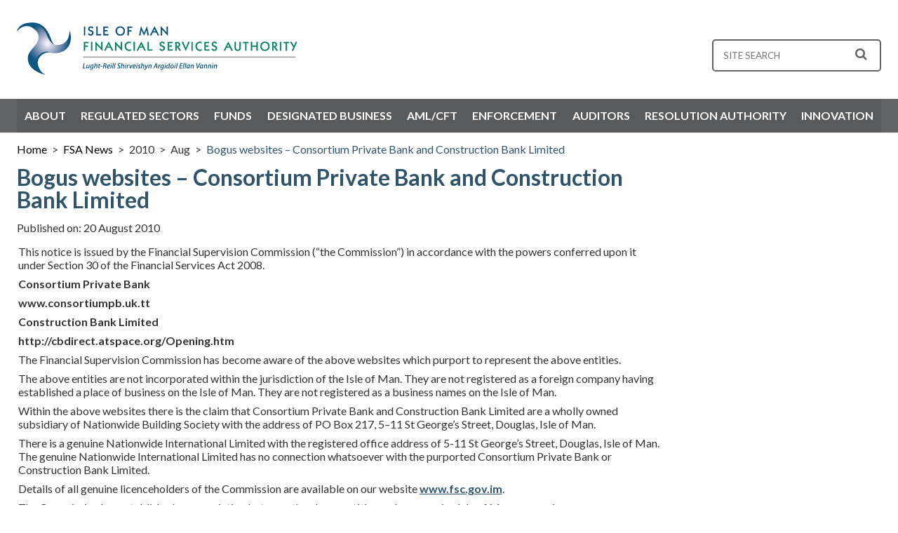

--- FILE ---
content_type: text/html; charset=utf-8
request_url: https://www.iomfsa.im/fsa-news/2010/aug/bogus-websites-consortium-private-bank-and-construction-bank-limited/
body_size: 7082
content:



<!DOCTYPE html>
<html lang="en-gb" class="no-js">
<head>
    <title>Bogus websites – Consortium Private Bank and Construction Bank Limited</title>
    <meta name="description" content="Bogus websites – Consortium Private Bank and Construction Bank Limited">

<!-- Google Tag Manager -->
<script>(function(w,d,s,l,i){w[l]=w[l]||[];w[l].push({'gtm.start':
new Date().getTime(),event:'gtm.js'});var f=d.getElementsByTagName(s)[0],
j=d.createElement(s),dl=l!='dataLayer'?'&l='+l:'';j.async=true;j.src=
'https://www.googletagmanager.com/gtm.js?id='+i+dl;f.parentNode.insertBefore(j,f);
})(window,document,'script','dataLayer','GTM-N66BS9L');</script>
<!-- End Google Tag Manager -->
    <meta http-equiv="X-UA-Compatible" content="IE=edge" />
    <meta name="viewport" content="width=device-width, initial-scale=1.0">
    <link rel="alternate" type="application/rss+xml" title="RSS" href="https://www.iomfsa.im/rss/">
    <link href="https://fonts.googleapis.com/css?family=Lato:400,100,700,900" rel="stylesheet" type="text/css" />
    <link rel="stylesheet" href="https://cdnjs.cloudflare.com/ajax/libs/font-awesome/4.7.0/css/font-awesome.min.css">
    <link href="/css/styles.css?cdv=157" type="text/css" rel="stylesheet"/>
    <script src="https://ajax.googleapis.com/ajax/libs/jquery/3.1.1/jquery.min.js"></script>
    
    <script src="/scripts/jplist.core.mini.js"></script>
    <script src="/scripts/jplist.pagination-bundle.min.js"></script>
    <link rel="stylesheet" href="/css/jplist.core.min.css" type="text/css" />
    <script>(function (h) { h.className = h.className.replace('no-js', 'js') })(document.documentElement)</script>
</head>
<!--[if IE ]><body class="ie"><![endif]-->
<!--[if !IE]>-->
<body>
<!-- Google Tag Manager (noscript) -->
<noscript><iframe src="https://www.googletagmanager.com/ns.html?id=GTM-N66BS9L"
height="0" width="0" style="display:none;visibility:hidden"></iframe></noscript>
<!-- End Google Tag Manager (noscript) -->    <!--<![endif]-->
    <div class="clickContainer">
        <header>
            <form role="search" id="search" action="/search/" method="GET">
                <input type="text" id="q" name="q" maxlength="50" class="form-search-field" spellcheck="false" placeholder="site search" value="">
                <button type="submit" id="search-submit" value="Search"><i class="fa fa-search fa-lg"></i></button>
            </form>
            <div class="logo">
                <a href="/">
                    <img src="/images/IOMFSA_logo.png" alt="Isle of Man Financial Services Authority | Lught-Reill Shirveishyn Argidoil Ellan Vannin">
                </a>
                <div class="mobile-reveal-icons">
                    <button id="burger"><i class="fa fa-bars fa-2x"></i></button>
                    <button id="mobile-search"><i class="fa fa-search fa-2x"></i></button>
                </div>
            </div>
        </header>
    </div>
    <nav>
            <ul>
                <li class="has-children">
                    <button aria-expanded="false">About</button>
                    <div class="sub">
                            <div class="column">
                                        <div class="sub-section">
                                            <a href="/about/about-us/">About Us</a>
                                                    <ul>
                <li><a href="/about/about-us/overview/">Overview</a></li>
                <li><a href="/about/about-us/annual-report/">Annual Report</a></li>
                <li><a href="/about/about-us/strategic-plan/">Strategic Plan</a></li>
                                                    </ul>

                                        </div>
                                        <div class="sub-section">
                                            <a href="/about/careers/">Careers</a>
                                                    <ul>
                <li><a href="/about/careers/working-at-the-iomfsa/">Working at the IOMFSA</a></li>
                <li><a href="/about/careers/rewards-and-benefits-package/">Rewards and benefits package</a></li>
                <li><a href="/about/careers/vacancies/">Vacancies</a></li>
                                                    </ul>

                                        </div>
                                        <div class="sub-section">
                                            <a href="/about/contact-us/">Contact Us</a>

                                        </div>
                            </div>
                            <div class="column">
                                        <div class="sub-section">
                                            <a href="/about/accountability-corporate-governance/">Accountability &amp; Corporate Governance</a>

                                        </div>
                                        <div class="sub-section">
                                            <a href="/about/how-to-complain/">How to Complain</a>

                                        </div>
                                        <div class="sub-section">
                                            <a href="/about/our-structure/">Our Structure</a>
                                                    <ul>
                <li><a href="/about/our-structure/authority-committees/">Authority Committees</a></li>
                <li><a href="/about/our-structure/members/">Members</a></li>
                <li><a href="/about/our-structure/members-interests/">Members’ Interests</a></li>
                <li><a href="/about/our-structure/supervisory-divisions/">Supervisory Divisions</a></li>
                <li><a href="/about/our-structure/organisational-chart/">Organisational Chart</a></li>
                                                    </ul>

                                        </div>
                            </div>
                            <div class="column">
                                        <div class="sub-section">
                                            <a href="/about/profile/">Profile</a>
                                                    <ul>
                <li><a href="/about/profile/evaluationsassessments/">Evaluations/Assessments</a></li>
                                                    </ul>

                                        </div>
                                        <div class="sub-section">
                                            <a href="/about/regulatory-developments/">Regulatory Developments</a>
                                                    <ul>
                <li><a href="/about/regulatory-developments/insurance-framework/">Insurance Framework</a></li>
                <li><a href="/about/regulatory-developments/international-standards/">International Standards</a></li>
                                                    </ul>

                                        </div>
                            </div>
                            <div class="column">
                                        <div class="sub-section">
                                            <a href="/about/links/">Links</a>

                                        </div>
                                        <div class="sub-section">
                                            <a href="/about/glossary/">Glossary</a>

                                        </div>
                                        <div class="sub-section">
                                            <a href="/about/webinars/">Webinars</a>

                                        </div>
                            </div>
                            <div class="column">
                                        <div class="sub-section">
                                            <a href="/about/environmental-social-and-governance-esg/">Environmental, Social and Governance (ESG)</a>

                                        </div>
                                        <div class="sub-section">
                                            <a href="/about/key-performance-indicators/">Key Performance Indicators</a>

                                        </div>
                            </div>
                    </div>
                </li>
                <li class="has-children">
                    <button aria-expanded="false">Regulated Sectors</button>
                    <div class="sub">
                            <div class="column">
                                        <div class="sub-section">
                                            <a href="/regulated-sectors/overview/">Overview</a>
                                                    <ul>
                <li><a href="/regulated-sectors/overview/regulated-sector-fees/">Regulated Sector Fees</a></li>
                                                    </ul>

                                        </div>
                                        <div class="sub-section">
                                            <a href="/regulated-sectors/credit-unions/">Credit Unions</a>
                                                    <ul>
                <li><a href="/regulated-sectors/regulated-sectors-general/application-to-become-a-regulated-entity/">Applications</a></li>
                <li><a href="/regulated-sectors/regulated-sectors-general/compliance-support/">Compliance Support</a></li>
                <li><a href="/regulated-sectors/credit-unions/legislation-and-guidance/">Legislation and Guidance</a></li>
                <li><a href="/regulated-sectors/regulated-sectors-general/licensing-policy/">Licensing Policy</a></li>
                <li><a href="/regulated-sectors/regulated-sectors-general/returnsforms/">Returns/Forms</a></li>
                <li><a href="/statistics-site/statistics-overview/">Statistics</a></li>
                <li><a href="/regulated-sectors/regulated-sectors-general/supervisory-methodology/">Supervisory Methodology</a></li>
                                                    </ul>

                                        </div>
                                        <div class="sub-section">
                                            <a href="/regulated-sectors/crowdfunding-platforms/">Crowdfunding Platforms</a>
                                                    <ul>
                <li><a href="/regulated-sectors/regulated-sectors-general/application-to-become-a-regulated-entity/">Applications</a></li>
                <li><a href="/regulated-sectors/regulated-sectors-general/compliance-support/">Compliance Support</a></li>
                <li><a href="/regulated-sectors/crowdfunding-platforms/legislation-guidance/">Legislation &amp; Guidance</a></li>
                <li><a href="/regulated-sectors/regulated-sectors-general/licensing-policy/">Licensing Policy</a></li>
                <li><a href="/statistics-site/statistics-overview/">Statistics</a></li>
                <li><a href="/regulated-sectors/regulated-sectors-general/supervisory-methodology/">Supervisory Methodology</a></li>
                                                    </ul>

                                        </div>
                                        <div class="sub-section">
                                            <a href="/regulated-sectors/deposit-taking/">Deposit Taking</a>
                                                    <ul>
                <li><a href="/regulated-sectors/regulated-sectors-general/application-to-become-a-regulated-entity/">Applications</a></li>
                <li><a href="/regulated-sectors/deposit-taking/bank-recovery-and-resolution/">Bank Recovery and Resolution</a></li>
                <li><a href="/regulated-sectors/deposit-taking/basel-iii/">Basel III</a></li>
                <li><a href="/regulated-sectors/regulated-sectors-general/compliance-support/">Compliance Support</a></li>
                <li><a href="/regulated-sectors/deposit-taking/domestic-systemically-important-banks/">Domestic Systemically Important Banks</a></li>
                <li><a href="/regulated-sectors/deposit-taking/legislation-guidance/">Legislation &amp; Guidance</a></li>
                <li><a href="/regulated-sectors/regulated-sectors-general/licensing-policy/">Licensing Policy</a></li>
                <li><a href="/regulated-sectors/regulated-sectors-general/returnsforms/">Returns/Forms</a></li>
                <li><a href="/statistics-site/statistics-overview/">Statistics</a></li>
                <li><a href="/regulated-sectors/regulated-sectors-general/supervisory-methodology/">Supervisory Methodology</a></li>
                                                    </ul>

                                        </div>
                            </div>
                            <div class="column">
                                        <div class="sub-section">
                                            <a href="/regulated-sectors/functionaries-to-cis/">Functionaries to CIS</a>
                                                    <ul>
                <li><a href="/regulated-sectors/regulated-sectors-general/application-to-become-a-regulated-entity/">Applications</a></li>
                <li><a href="/regulated-sectors/regulated-sectors-general/compliance-support/">Compliance Support</a></li>
                <li><a href="/regulated-sectors/functionaries-to-cis/legislation-guidance/">Legislation &amp; Guidance</a></li>
                <li><a href="/regulated-sectors/regulated-sectors-general/licensing-policy/">Licensing Policy</a></li>
                <li><a href="/regulated-sectors/regulated-sectors-general/returnsforms/">Returns/Forms</a></li>
                <li><a href="/statistics-site/statistics-overview/">Statistics</a></li>
                <li><a href="/regulated-sectors/regulated-sectors-general/supervisory-methodology/">Supervisory Methodology</a></li>
                                                    </ul>

                                        </div>
                                        <div class="sub-section">
                                            <a href="/regulated-sectors/general-insurance-intermediaries/">General Insurance Intermediaries</a>
                                                    <ul>
                <li><a href="/regulated-sectors/regulated-sectors-general/application-to-become-a-regulated-entity/">Applications</a></li>
                <li><a href="/regulated-sectors/general-insurance-intermediaries/legislation-and-guidance/">Legislation and Guidance</a></li>
                <li><a href="/regulated-sectors/general-insurance-intermediaries/returnsforms/">Returns/Forms</a></li>
                <li><a href="/regulated-sectors/regulated-sectors-general/supervisory-methodology/">Supervisory Methodology</a></li>
                                                    </ul>

                                        </div>
                            </div>
                            <div class="column">
                                        <div class="sub-section">
                                            <a href="/regulated-sectors/investment-business/">Investment Business</a>
                                                    <ul>
                <li><a href="/regulated-sectors/regulated-sectors-general/application-to-become-a-regulated-entity/">Applications</a></li>
                <li><a href="/regulated-sectors/regulated-sectors-general/compliance-support/">Compliance Support</a></li>
                <li><a href="/regulated-sectors/investment-business/legislation-guidance/">Legislation &amp; Guidance</a></li>
                <li><a href="/regulated-sectors/regulated-sectors-general/licensing-policy/">Licensing Policy</a></li>
                <li><a href="/regulated-sectors/regulated-sectors-general/returnsforms/">Returns/Forms</a></li>
                <li><a href="/statistics-site/statistics-overview/">Statistics</a></li>
                <li><a href="/regulated-sectors/regulated-sectors-general/supervisory-methodology/">Supervisory Methodology</a></li>
                                                    </ul>

                                        </div>
                                        <div class="sub-section">
                                            <a href="/regulated-sectors/life-insurance/">Life Insurance</a>
                                                    <ul>
                <li><a href="/regulated-sectors/regulated-sectors-general/application-to-become-a-regulated-entity/">Applications</a></li>
                <li><a href="/regulated-sectors/life-insurance/legislation-and-guidance/">Legislation and Guidance</a></li>
                <li><a href="/regulated-sectors/life-insurance/policyholder-protection/">Policyholder Protection</a></li>
                <li><a href="/regulated-sectors/life-insurance/returnsforms/">Returns/Forms</a></li>
                <li><a href="/statistics-site/statistics-overview/">Statistics</a></li>
                <li><a href="/regulated-sectors/regulated-sectors-general/supervisory-methodology/">Supervisory Methodology</a></li>
                                                    </ul>

                                        </div>
                                        <div class="sub-section">
                                            <a href="/regulated-sectors/management-or-administration/">Management or Administration</a>
                                                    <ul>
                <li><a href="/regulated-sectors/regulated-sectors-general/application-to-become-a-regulated-entity/">Applications</a></li>
                <li><a href="/regulated-sectors/regulated-sectors-general/compliance-support/">Compliance Support</a></li>
                <li><a href="/regulated-sectors/management-or-administration/legislation-guidance/">Legislation &amp; Guidance</a></li>
                <li><a href="/regulated-sectors/regulated-sectors-general/licensing-policy/">Licensing Policy</a></li>
                <li><a href="/regulated-sectors/regulated-sectors-general/returnsforms/">Returns/Forms</a></li>
                <li><a href="/statistics-site/statistics-overview/">Statistics</a></li>
                <li><a href="/regulated-sectors/regulated-sectors-general/supervisory-methodology/">Supervisory Methodology</a></li>
                                                    </ul>

                                        </div>
                            </div>
                            <div class="column">
                                        <div class="sub-section">
                                            <a href="/regulated-sectors/money-transmission-services/">Money Transmission Services</a>
                                                    <ul>
                <li><a href="/regulated-sectors/regulated-sectors-general/application-to-become-a-regulated-entity/">Applications</a></li>
                <li><a href="/regulated-sectors/regulated-sectors-general/compliance-support/">Compliance Support</a></li>
                <li><a href="/regulated-sectors/money-transmission-services/legislation-guidance/">Legislation &amp; Guidance</a></li>
                <li><a href="/regulated-sectors/regulated-sectors-general/licensing-policy/">Licensing Policy</a></li>
                <li><a href="/regulated-sectors/regulated-sectors-general/returnsforms/">Returns/Forms</a></li>
                <li><a href="/statistics-site/statistics-overview/">Statistics</a></li>
                <li><a href="/regulated-sectors/regulated-sectors-general/supervisory-methodology/">Supervisory Methodology</a></li>
                                                    </ul>

                                        </div>
                                        <div class="sub-section">
                                            <a href="/regulated-sectors/non-life-commercial-insurance-captive-insurers-insurance-special-purpose-vehicles-ispvs-standby-insurers/">Non Life commercial Insurance / Captive Insurers / Insurance Special Purpose Vehicles (ISPVs) / Standby Insurers</a>
                                                    <ul>
                <li><a href="/regulated-sectors/regulated-sectors-general/application-to-become-a-regulated-entity/">Applications</a></li>
                <li><a href="/regulated-sectors/non-life-commercial-insurance-captive-insurers-insurance-special-purpose-vehicles-ispvs-standby-insurers/legislation-and-guidance/">Legislation and Guidance</a></li>
                <li><a href="/regulated-sectors/non-life-commercial-insurance-captive-insurers-insurance-special-purpose-vehicles-ispvs-standby-insurers/returnsforms/">Returns/Forms</a></li>
                <li><a href="/statistics-site/statistics-overview/">Statistics</a></li>
                <li><a href="/regulated-sectors/regulated-sectors-general/supervisory-methodology/">Supervisory Methodology</a></li>
                                                    </ul>

                                        </div>
                                        <div class="sub-section">
                                            <a href="/regulated-sectors/pensions/">Pensions</a>
                                                    <ul>
                <li><a href="/regulated-sectors/pensions/legislation/">Legislation</a></li>
                <li><a href="/regulated-sectors/pensions/domestic-schemes/">Domestic Schemes</a></li>
                <li><a href="/regulated-sectors/pensions/international-schemes/">International Schemes</a></li>
                <li><a href="/register-search/">Register Search</a></li>
                <li><a href="/statistics-site/statistics-overview/">Statistics</a></li>
                <li><a href="/regulated-sectors/regulated-sectors-general/supervisory-methodology/">Supervisory Methodology</a></li>
                                                    </ul>

                                        </div>
                                        <div class="sub-section">
                                            <a href="/regulated-sectors/professional-officers/">Professional Officers</a>

                                        </div>
                            </div>
                            <div class="column">
                                        <div class="sub-section">
                                            <a href="/regulated-sectors/trust-and-corporate-service-providers-tcsps/">Trust and Corporate Service Providers (&quot;TCSPs&quot;)</a>
                                                    <ul>
                <li><a href="/regulated-sectors/regulated-sectors-general/application-to-become-a-regulated-entity/">Applications</a></li>
                <li><a href="/regulated-sectors/regulated-sectors-general/compliance-support/">Compliance Support</a></li>
                <li><a href="/regulated-sectors/trust-and-corporate-service-providers-tcsps/legislation-guidance/">Legislation &amp; Guidance</a></li>
                <li><a href="/regulated-sectors/regulated-sectors-general/licensing-policy/">Licensing Policy</a></li>
                <li><a href="/regulated-sectors/regulated-sectors-general/returnsforms/">Returns/Forms</a></li>
                <li><a href="/statistics-site/statistics-overview/">Statistics</a></li>
                <li><a href="/regulated-sectors/regulated-sectors-general/supervisory-methodology/">Supervisory Methodology</a></li>
                                                    </ul>

                                        </div>
                            </div>
                    </div>
                </li>
                <li class="has-children">
                    <button aria-expanded="false">Funds</button>
                    <div class="sub">
                            <div class="column">
                                        <div class="sub-section">
                                            <a href="/funds/all-funds/">All Funds</a>

                                        </div>
                                        <div class="sub-section">
                                            <a href="/funds/authorised-scheme/">Authorised Scheme</a>

                                        </div>
                            </div>
                            <div class="column">
                                        <div class="sub-section">
                                            <a href="/funds/regulated-fund/">Regulated Fund</a>

                                        </div>
                                        <div class="sub-section">
                                            <a href="/funds/qualifying-fund/">Qualifying Fund</a>

                                        </div>
                            </div>
                            <div class="column">
                                        <div class="sub-section">
                                            <a href="/funds/specialist-fund/">Specialist Fund</a>

                                        </div>
                                        <div class="sub-section">
                                            <a href="/funds/exempt-scheme/">Exempt Scheme</a>

                                        </div>
                            </div>
                            <div class="column">
                                        <div class="sub-section">
                                            <a href="/funds/recognised-scheme/">Recognised Scheme</a>

                                        </div>
                                        <div class="sub-section">
                                            <a href="/funds/closed-ended-investment-companies/">Closed-Ended Investment Companies</a>

                                        </div>
                            </div>
                            <div class="column">
                            </div>
                    </div>
                </li>
                <li class="has-children">
                    <button aria-expanded="false">Designated Business</button>
                    <div class="sub">
                            <div class="column">
                                        <div class="sub-section">
                                            <a href="/designated-business/dnfbp-overview/">DNFBP Overview</a>

                                        </div>
                                        <div class="sub-section">
                                            <a href="/designated-business/supervisory-methodology/">Supervisory Methodology</a>

                                        </div>
                            </div>
                            <div class="column">
                                        <div class="sub-section">
                                            <a href="/designated-business/registration-requirements/">Registration Requirements</a>

                                        </div>
                                        <div class="sub-section">
                                            <a href="/designated-business/faqs/">FAQs</a>

                                        </div>
                            </div>
                            <div class="column">
                                        <div class="sub-section">
                                            <a href="/designated-business/how-to-register/">How to Register</a>

                                        </div>
                            </div>
                            <div class="column">
                                        <div class="sub-section">
                                            <a href="/designated-business/oversight-obligations/">Oversight Obligations</a>

                                        </div>
                            </div>
                            <div class="column">
                                        <div class="sub-section">
                                            <a href="/designated-business/designated-business-fees/">Designated Business Fees</a>

                                        </div>
                            </div>
                    </div>
                </li>
                <li class="has-children">
                    <button aria-expanded="false">AML/CFT</button>
                    <div class="sub">
                            <div class="column">
                                        <div class="sub-section">
                                            <a href="/amlcft/overview/">Overview</a>

                                        </div>
                                        <div class="sub-section">
                                            <a href="/amlcft/background/">Background</a>

                                        </div>
                                        <div class="sub-section">
                                            <a href="/amlcft/supervisory-methodology/">Supervisory Methodology</a>

                                        </div>
                            </div>
                            <div class="column">
                                        <div class="sub-section">
                                            <a href="/amlcft/amlcft-requirements-and-guidance/">AML/CFT Requirements and Guidance</a>

                                        </div>
                                        <div class="sub-section">
                                            <a href="/amlcft/sector-reports/">Sector Reports</a>

                                        </div>
                            </div>
                            <div class="column">
                                        <div class="sub-section">
                                            <a href="/amlcft/sanctions-notices/">Sanctions Notices</a>

                                        </div>
                                        <div class="sub-section">
                                            <a href="/amlcft/strix-xbrl/">STRIX XBRL</a>

                                        </div>
                            </div>
                            <div class="column">
                                        <div class="sub-section">
                                            <a href="/amlcft/international-standards/">International Standards</a>

                                        </div>
                            </div>
                            <div class="column">
                                        <div class="sub-section">
                                            <a href="/amlcft/what-is-strix/">What is STRIX</a>

                                        </div>
                                        <div class="sub-section">
                                            <a href="/amlcft/moneyval-faqs/">MONEYVAL FAQs</a>

                                        </div>
                            </div>
                    </div>
                </li>
                <li class="has-children">
                    <button aria-expanded="false">Enforcement</button>
                    <div class="sub">
                            <div class="column">
                                        <div class="sub-section">
                                            <a href="/enforcement/overview/">Overview</a>

                                        </div>
                            </div>
                            <div class="column">
                                        <div class="sub-section">
                                            <a href="/enforcement/enforcement-action/">Enforcement Action</a>

                                        </div>
                            </div>
                            <div class="column">
                                        <div class="sub-section">
                                            <a href="/enforcement/disqualified-directors/">Disqualified Directors</a>

                                        </div>
                            </div>
                            <div class="column">
                                        <div class="sub-section">
                                            <a href="/enforcement/sanctions-notices/">Sanctions Notices</a>

                                        </div>
                            </div>
                            <div class="column">
                                        <div class="sub-section">
                                            <a href="/enforcement/international-co-operation/">International Co-operation</a>

                                        </div>
                            </div>
                    </div>
                </li>
                <li class="has-children">
                    <button aria-expanded="false">Auditors</button>
                    <div class="sub">
                            <div class="column">
                                        <div class="sub-section">
                                            <a href="/auditors/overview/">Overview</a>

                                        </div>
                            </div>
                            <div class="column">
                                        <div class="sub-section">
                                            <a href="/auditors/general-auditor-requirements/">General Auditor Requirements</a>

                                        </div>
                            </div>
                            <div class="column">
                                        <div class="sub-section">
                                            <a href="/auditors/recognised-auditor-requirements/">Recognised Auditor Requirements</a>

                                        </div>
                            </div>
                            <div class="column">
                                        <div class="sub-section">
                                            <a href="/auditors/register-of-recognised-auditors/">Register of Recognised Auditors</a>

                                        </div>
                            </div>
                            <div class="column">
                            </div>
                    </div>
                </li>
                <li class="has-children">
                    <button aria-expanded="false">Resolution Authority</button>
                    <div class="sub">
                            <div class="column">
                                        <div class="sub-section">
                                            <a href="/resolution-authority/overview-of-the-resolution-authority/">Overview of the Resolution Authority</a>

                                        </div>
                            </div>
                            <div class="column">
                                        <div class="sub-section">
                                            <a href="/resolution-authority/approach-to-bank-recovery-and-resolution-in-the-isle-of-man/">Approach to Bank Recovery and Resolution in the Isle of Man</a>

                                        </div>
                            </div>
                            <div class="column">
                                        <div class="sub-section">
                                            <a href="/resolution-authority/international-standards/">International Standards</a>

                                        </div>
                            </div>
                            <div class="column">
                                        <div class="sub-section">
                                            <a href="/resolution-authority/legislation/">Legislation</a>

                                        </div>
                            </div>
                            <div class="column">
                            </div>
                    </div>
                </li>
                <li class="has-children">
                    <button aria-expanded="false">Innovation</button>
                    <div class="sub">
                            <div class="column">
                                        <div class="sub-section">
                                            <a href="/innovation/background/">Background</a>

                                        </div>
                                        <div class="sub-section">
                                            <a href="/innovation/our-role/">Our Role</a>

                                        </div>
                            </div>
                            <div class="column">
                                        <div class="sub-section">
                                            <a href="/innovation/new-business-guidance/">New Business Guidance</a>

                                        </div>
                                        <div class="sub-section">
                                            <a href="/innovation/the-sandbox-process/">The Sandbox Process</a>

                                        </div>
                                        <div class="sub-section">
                                            <a href="/innovation/the-sandbox-approach/">The Sandbox Approach</a>

                                        </div>
                            </div>
                            <div class="column">
                                        <div class="sub-section">
                                            <a href="/innovation/cryptoassets-and-tokens/">Cryptoassets and tokens</a>

                                        </div>
                            </div>
                            <div class="column">
                                        <div class="sub-section">
                                            <a href="/innovation/contact-us/">Contact Us</a>

                                        </div>
                            </div>
                            <div class="column">
                                        <div class="sub-section">
                                            <a href="/innovation/faqs/">FAQs</a>

                                        </div>
                            </div>
                    </div>
                </li>
    </ul>

    </nav>

    
    <div id="breadcrumb">
        <ul>
            <li><a href="/">Home</a></li>
                <li class="">
                        <a href="/fsa-news/">FSA News</a>
                </li>
                <li class="">
2010                </li>
                <li class="">
Aug                </li>
                <li class="current">
                        <a href="/fsa-news/2010/aug/bogus-websites-consortium-private-bank-and-construction-bank-limited/">Bogus websites – Consortium Private Bank and Construction Bank Limited</a>
                </li>
        </ul>
    </div>




    <div class="clickContainer">
        <div class="page-body">
            

<div class="page-content">

    <h1>Bogus websites – Consortium Private Bank and Construction Bank Limited</h1>
        <time>Published on: 20 August 2010</time>        

            <div class="rte">
            <p>This notice is issued by the Financial Supervision Commission (“the Commission”) in accordance with the powers conferred upon it under Section 30 of the Financial Services Act 2008.</p>
<p><strong>Consortium Private Bank</strong></p>
<p><strong>www.consortiumpb.uk.tt</strong></p>
<p><strong>Construction Bank Limited</strong></p>
<p><strong>http://cbdirect.atspace.org/Opening.htm</strong></p>
<p>The Financial Supervision Commission has become aware of the above websites which purport to represent the above entities.</p>
<p>The above entities are not incorporated within the jurisdiction of the Isle of Man. They are not registered as a foreign company having established a place of business on the Isle of Man. They are not registered as a business names on the Isle of Man.</p>
<p>Within the above websites there is the claim that Consortium Private Bank and Construction Bank Limited are a wholly owned subsidiary of Nationwide Building Society with the address of PO Box 217, 5–11 St George’s Street, Douglas, Isle of Man.</p>
<p>There is a genuine Nationwide International Limited with the registered office address of 5-11 St George’s Street, Douglas, Isle of Man. The genuine Nationwide International Limited has no connection whatsoever with the purported Consortium Private Bank or Construction Bank Limited.</p>
<p>Details of all genuine licenceholders of the Commission are available on our website <a href="http://www.iomfsa.im/">www.fsc.gov.im</a>.</p>
<p>The Commission has established no association between the above entities and any genuine Isle of Man companies.</p>
<p>Under the circumstances, the Commission would strongly urge persons considering dealing with these entities to exercise the greatest possible caution before proceeding, bearing in mind the contents of this public notice.</p>
<p>Any persons who are already involved in any dealings with the above entities and have concerns should contact the Enforcement Division on +44 1624 689311 or by e-mail to <a href="mailto:fsc@gov.im">fsc@gov.im</a>.</p>
<p>Any persons who have paid funds to the above entities should contact their local Police Fraud Unit without delay.</p>
<p><strong>FSC Reference: NDR/07/2010</strong></p>
        </div>


    

    




</div>
        </div>

        <footer class="clear">
            <div>
                <div class="social-media">
                    <div>
                        <a href="/rss/"><span><i class="fa fa-rss-square fa-3x"></i></span></a>
                            <a href="https://twitter.com/iomfsa" target="_blank"><span><i class="fa fa-twitter-square fa-3x"></i></span></a>
                                                    <a href="https://www.linkedin.com/company/isle-of-man-financial-services-authority" target="_blank"><span><i class="fa fa-linkedin-square fa-3x"></i></span></a>
                    </div>
                </div>
                <div class="footer-links">
                    <div>
                            <ul>
                                    <li><a href="/sitemap/">Sitemap</a></li>
                                    <li><a href="/terms-conditions/terms-conditions/">Terms &amp; Conditions</a></li>
                                    <li><a href="/terms-conditions/website-and-cookies/">Website and Cookies</a></li>
                                    <li><a href="/terms-conditions/privacy-notice/">&#128274; Privacy Notice</a></li>
                                    <li><a href="/freedom-of-information/">Freedom of Information</a></li>
                                    <li><a href="/rss/">RSS</a></li>
                                    <li><a href="/about/contact-us/">Contact Us</a></li>
                                    <li><a href="/whistleblowing/">Whistleblowing</a></li>
                            </ul>
                    </div>
                    <div class="copyright">
                            <p>&copy; Copyright 2026 Isle of Man FSA</p>
                    </div>
                </div>

            </div>
        </footer>
    </div>
    <!-- Google tag (gtag.js) -->
<script async src="https://www.googletagmanager.com/gtag/js?id=G-RC9G6EGRM5"></script>
<script>
  window.dataLayer = window.dataLayer || [];
  function gtag(){dataLayer.push(arguments);}
  gtag('js', new Date());

  gtag('config', 'G-RC9G6EGRM5');
</script>

<script src="/scripts/main.js?cdv=157" type="text/javascript"></script>

</body>
</html>





--- FILE ---
content_type: text/css
request_url: https://www.iomfsa.im/css/styles.css?cdv=157
body_size: 10504
content:
/*#region reset*/

@import url('https://fonts.googleapis.com/css?family=Shadows+Into+Light');
@import url('https://fonts.googleapis.com/css?family=Montserrat');


html, body, div, span, applet, object, iframe,
h1, h2, h3, h4, h5, h6, p, blockquote, pre,
a, abbr, acronym, address, big, cite, code,
del, dfn, em, img, ins, kbd, q, s, samp,
small, strike, strong, sub, sup, tt, var,
b, u, i, center,
dl, dt, dd, ol, ul, li,
fieldset, form, label, legend,
table, caption, tbody, tfoot, thead, tr, th, td,
article, aside, canvas, details, embed,
figure, figcaption, footer, header, hgroup,
menu, nav, output, ruby, section, summary,
time, mark, audio, video {
    margin: 0;
    padding: 0;
    font-size: 100%;
    font: inherit;
    vertical-align: baseline;
}
/* HTML5 display-role reset for older browsers */
article, aside, details, figcaption, figure,
footer, header, hgroup, menu, nav, section {
    display: block;
}

body {
    line-height: 1;
}

ol, ul {
    list-style: none;
}

blockquote, q {
    quotes: none;
}

    blockquote:before, blockquote:after,
    q:before, q:after {
        content: '';
        content: none;
    }

table {
    border-collapse: collapse;
    border-spacing: 0;
}
/*#endregion*/

/*#region header, search command small nav*/
header {
    padding: 0 0.5em;
    max-width: 1280px;
    margin: 0 auto;
    margin-top: 1em;
}

    header .logo {
        display: block;
        margin-bottom: 1em;
    }

        header .logo img {
            max-width: 70%;
        }

    header #search {
        border: 2px solid #636466;
        padding: 0.75em;
        border-radius: 5px;
        color: #636466;
        margin-bottom: 1em;
        display: none;
    }

    header button {
        background: none;
        border: none;
        outline: none;
        color: #636466;
    }

    header input {
        background: none;
        border: none;
        outline: none;
        width: 85%;
        color: #636466;
        font-family: 'Lato', Sans-serif;
        text-transform: uppercase;
    }

.mobile-reveal-icons {
    float: right;
    margin-top: 4%;
    display: block;
}

    .mobile-reveal-icons i {
        color: #30556a;
        display: inline-block;
    }

#search-submit {
    float: right;
}


nav {
    background-color: #636466;
    /*margin-top: 1em;*/
    text-indent: 1.5em;
    display: none;
}

.sub-section {
    padding: 0 1.5em;
    font-weight: 400;
}

    .sub-section ul {
        display: none;
    }

nav > ul {
    background-color: rgba(0, 0, 0, 0.1);
    max-width: 1280px;
    margin: 0 auto;
    padding: 0.75em 0;
    list-style: none;
}

    nav > ul > li,
    nav button {
        text-transform: uppercase;
        padding: 0 1.5em;
        text-indent: 0;
        font-weight: 700;
        color: #fff;
    }

nav button {
    background: none;
    width: 100%;
    height: 100%;
    padding: 0;
    outline: none;
    border: none;
    font: inherit;
    cursor: pointer;
    text-align: left;
    padding-right: 2em;
}

nav .sub {
    display: none;
    margin: 0 -1.5em 0;
    background-color: #30556a;
    padding: 0.5em 0;
}

    nav .sub ul {
        display: none;
    }

        nav .sub ul li {
            padding: 0.15em 0;
        }

            nav .sub ul li:first-of-type {
                padding-top: 0.75em;
            }

nav ul li.has-children:before {
    content: '\f107';
    font-family: fontawesome;
    font-size: 1.5em;
    position: absolute;
    right: 1em;
    cursor: pointer;
}

nav ul li.has-children.li-highlight:before {
    content: '\f106';
}

.side-nav {
    background-color: #30556a;
    margin-bottom: 1em;
    white-space: normal;
}

    .side-nav a {
        color: #fff;
        text-decoration: none;
        font-weight: 400;
        padding: 0.75em;
        line-height: 1.2;
        display: block;
        transition: background .25s ease-in-out;
        -moz-transition: background .25s ease-in-out;
        -webkit-transition: background .25s ease-in-out;
    }

        .side-nav a:hover {
            background-color: #214754;
        }

    .side-nav ul {
        list-style: none;
        padding-left: 0;
    }

    .side-nav li {
        text-transform: uppercase;
        border-bottom: 1px solid #fff;
        font-size: 0.9em;
    }

nav a:link,
nav a:visited,
nav a:active,
nav button {
    color: #fff;
    text-decoration: none;
    display: block;
    height: 100%;
    padding: 0.75em 0;
}
/*#endregion*/

/*#region page body area */
body {
    color: #333;
    font-family: 'Lato', Sans-serif;
}

.page-body {
    max-width: 1280px;
    padding: 0 1.5em;
    margin: 0 auto;
    white-space: nowrap;
}

    .page-body h1,
    .page-body h2,
    .page-body h3,
    .page-body h4,
    .page-body h5,
    .page-body h6 {
        white-space: normal;
    }

.page-content {
    width: 100%;
}
/*#endregion*/

/*#region footer*/

footer {
    background-color: #636466;
    color: #fff;
    width: 100%;
}

    footer ul {
        list-style: none;
        padding-left: 0;
    }

    footer li {
        display: block;
        padding: 0.5em;
        text-align: center;
    }

    footer .copyright {
        text-align: center;
        margin-top: 1.75em;
    }

    footer .footer-links {
        display: block;
    }

    footer .social-media {
        padding-bottom: 1em;
    }

        footer .social-media div {
            text-align: center;
        }

        footer .social-media a {
            padding-left: 0.5em;
        }

    footer a {
        color: #fff;
        font-weight: 400;
        text-decoration: none;
    }

        footer a:hover {
            text-decoration: underline;
        }

    footer > div {
        max-width: 1280px;
        margin: 0 auto;
        padding: 1.5em;
    }
/*#endregion*/

/*#region general layout*/
.clear {
    clear: both;
}
/*#endregion*/

/*#region rich text editor styles*/

.rte {
    margin-bottom: 1em;
    margin-top: 1em;
    margin-left: 0.1em;
    white-space: normal;
}

h1, h2, h3, h4, h5, h6 {
    color: #30556a;
}

h2, h3, h4, h5, h6 {
    font-weight: 400;
    margin: 0.5em 0;
}

/*OFT Styling*/

.page-content.oft h1 {
    color: #009982;
    font-family: 'Montserrat', sans-serif;
    font-weight: 700;
    font-size: 28px;
}

.rte.oft h1 {
    color: #009982;
    font-family: 'Montserrat', sans-serif;
    font-weight: 700;
    font-size: 28px;
}

.rte.oft h2 {
    color: #009982;
    font-family: 'Montserrat', sans-serif;
    font-size: 19px;
    font-weight: 600;
}

.rte.oft a {
    color: #6E345E;
    font-weight: 700;
    text-decoration: underline;
    font-family: 'Montserrat', sans-serif;
}

.rte.oft h3, .rte.oft h4, .rte.oft h5, .rte.oft h6 {
    color: #009982;
}

.rte.oft p {
    font-family: 'Montserrat', sans-serif;
}

    .rte.oft p strong {
        color: #6E345E;
        font-weight: 700;
        text-decoration: none;
    }

.rte .Tagline {
    color: #6E345E;
    font-family: 'Shadows Into Light', cursive;
    font-size: 20px;
    font-weight: 400;
}


.page-content.oft .accordion-item label {
    color: #ffffff;
}

.page-content.oft .accordion-item label {
    background-color: #5E6871;
}

.page-content.oft table.document-portal a {
    color: #6E345E;
    font-weight: 700;
    text-decoration: none;
    font-family: 'Montserrat', sans-serif;
}

.page-content.oft table.document-portal th {
    color: #ffffff;
    font-family: 'Montserrat', sans-serif;
}

.page-content.oft .document-portal th, .page-content.oft .reg-results th {
    background-color: #5E6871;
}

.page-content.oft h2 {
    color: #009982;
    font-family: 'Montserrat', sans-serif;
    font-size: 19px;
    font-weight: 600;
}

.page-content.oft h1 {
    color: #009982;
    font-family: 'Montserrat', sans-serif;
    font-weight: 700;
    font-size: 28px;
}

.page-content.oft h3, .page-content.oft h4, .page-content.oft h5, .page-content.oft h6 {
    color: #009982;
}

section.accordion-item.oft-accordion .rte a {
    color: #6E345E;
    font-weight: 700;
    text-decoration: underline;
    font-family: 'Montserrat', sans-serif;
}

section.accordion-item.oft-accordion .rte strong {
    color: #6E345E;
    font-weight: 700;
    text-decoration: none;
    font-family: 'Montserrat', sans-serif;
}

.rte.oft ul li {
    font-family: 'Montserrat', sans-serif;
}

/*.rte.oft ul{
    clear:both;
}*/

.rte.oft .TextLeft {
    clear: both;
}

.rte.oft .image-left {
    clear: both;
}
/*OFT Styling End*/
/**umb_name:Header 1*/
h1 {
    font-size: 2em;
    font-weight: 700;
    margin-top: 0.5em;
}

/**umb_name:Header 2*/
h2 {
    font-size: 1.8em;
}

/**umb_name:Header 3*/
h3 {
    font-size: 1.6em;
}

/**umb_name:Header 4*/
h4 {
    font-size: 1.4em;
}

/**umb_name:Header 5*/
h5 {
    font-size: 1.2em;
}

/**umb_name:Header 6*/
h6 {
    font-size: 1em;
}

/**umb_name:Image left*/
.image-left {
    padding: 1em 1em 1em 0;
    float: left;
}

/**umb_name:Image right*/
.image-right {
    padding: 1em 0 1em 1em;
    float: right;
}

/**umb_name:Block quote*/
blockquote {
    border-left: 4px solid #30556a;
    padding: 1em;
    margin: 1.5em;
}

p {
    margin: 0.5em 0;
}

p, blockquote {
    line-height: 1.2;
}

/**umb_name:ul*/
ul {
    list-style: disc;
    padding-left: 2em;
}

/**umb_name:ol*/
ol {
    list-style: decimal;
    padding-left: 2em;
}

/**umb_name:Link*/
a, .rte a, .document-portal a {
    color: #30556a;
    text-decoration: underline;
    font-weight: 700;
}

.rte ul, .rte ol {
    list-style: disc;
    padding-left: 2em;
    margin: 1em 0 1em 1em;
}

.rte ol {
    list-style: decimal;
}

    .rte ul li, .rte ol li {
        margin-bottom: 0.5em;
    }

.rte .table-container {
    overflow-x: auto;
}

.rte table {
    border: 1px solid #30556a;
    width: 100%;
}

    .rte table td {
        border: 1px solid #30556a;
        padding: 0.5em;
    }

    .rte table tr:first-of-type {
        background-color: #30556a;
        color: #fff;
    }

strong {
    font-weight: 700;
}

em {
    font-style: italic;
}
/*#endregion*/

/*#region news*/
.news-list form {
    border-top: 1px solid rgba(0, 0, 0, 0.1);
    border-bottom: 1px solid rgba(0, 0, 0, 0.1);
    padding: 1em 0;
    margin-top: 1em;
}

    .news-list form > div {
        margin-bottom: 1.5em;
    }

        .news-list form > div:last-of-type {
            margin-bottom: 0;
        }

    .news-list form label {
        display: inline-block;
        width: 30%;
        padding-top: 0.3em;
    }

.news-list input[type=text],
.news-list select {
    border: 1px solid rgba(0,0,0,.5);
    outline: none;
    padding: 0.5em;
    box-sizing: border-box;
    display: block;
    float: right;
    width: 60%;
}

.news-list input[type=submit] {
    outline: none;
    background-color: #30556a;
    border: 1px solid #30556a;
    font-weight: 700;
    color: #fff;
    padding: 0.33em 1em;
    box-sizing: border-box;
    cursor: pointer;
    user-select: none;
    font-family: 'Lato', Sans-serif;
    font-size: 1em;
    width: 100%;
}

.news-list a {
    display: block;
    color: #636466;
    text-decoration: none;
}

.news-list ul {
    list-style: none;
    padding-left: 0;
}

.news-list li {
    padding: 1em 0;
}

    .news-list li:not(:last-child) {
        border-bottom: 1px solid #30556a;
    }

.news-list .details {
    white-space: normal;
}

    .news-list .details h2 {
        margin: 0;
        font-size: 1.5em;
    }

    .news-list .details p {
        margin: 0.2em 0 0.5em;
        line-height: 1;
        font-weight: 400;
    }
/*#endregion*/

/*#region Consultations Tab*/
ul#consultations-tabs {
    margin-top: 25px;
}

li#tab-for-open, li#tab-for-closed {
    padding: 10px;
    border-left: 1px solid rgba(0, 0, 0, 0.3);
    border-right: 1px solid rgba(0, 0, 0, 0.3);
    border-top: 1px solid rgba(0, 0, 0, 0.3);
    cursor: pointer;
    width: 20%;
    text-align: center;
}

    li#tab-for-open a, li#tab-for-closed a {
        text-decoration: none;
        color: #30556a;
    }

    li#tab-for-open.active, li#tab-for-closed.active {
        border-bottom: 2px solid #ffffff;
        cursor: default;
        background: #ffffff;
    }

        li#tab-for-open.active a, li#tab-for-closed.active a {
            border-bottom: 1px solid #ffffff;
            cursor: default;
        }

ul#consultations-tabs {
    padding-left: 0em;
}

    ul#consultations-tabs li {
        list-style-type: none;
        display: inline-block;
        background: #e6dfce;
    }

section.tab-content {
    border-top: 1px solid rgba(0, 0, 0, 0.3);
    margin-top: -1px;
}

.word-search {
    width: 73%;
}

    .word-search label {
        width: 10% !important;
    }


input#textsearch {
    width: 85%;
}

.news-list-consultations ul {
    padding-left: 0em;
}

.news-list-consultations li {
    list-style-type: none;
}

    .news-list-consultations li:not(:last-child) {
        border-bottom: 1px solid #30556a;
    }

.news-list-consultations a {
    text-decoration: none;
}

.news-list-consultations .details {
    white-space: normal;
}

    .news-list-consultations .details p {
        margin: 0.2em 0 0.5em;
        line-height: 1;
        font-weight: 400;
    }

    .news-list-consultations .details li {
        border-bottom: none;
    }

    .news-list-consultations .details ol li {
        list-style-type: decimal;
    }

    .news-list-consultations .details ul li {
        list-style-type: disc;
    }

    .news-list-consultations .details ul {
        padding-left: 3em;
    }

.news-list-consultations .details {
    margin-bottom: 5px;
}

/*#endregion*/

/*#region stats*/
.stats-intro {
    font-weight: 700;
    font-size: 1.2em;
    white-space: normal;
}
/*#endregion*/

/*#region achieve form*/
.achieveform {
    width: 100%;
    margin-bottom: 1em;
}
/*#endregion*/

/*#region accordion*/
.accordion-item {
    border: 1px solid #30556a;
    margin-bottom: 1em;
    position: relative;
    overflow: hidden;
    white-space: normal;
}

    .accordion-item input {
        position: absolute;
        opacity: 0;
        z-index: -1;
    }

    .accordion-item label {
        position: relative;
        display: block;
        color: #fff;
        margin: 0;
        padding: 0.75em 2em 0.75em 0.75em;
        font-size: 1.25em;
        background-color: #30556a;
        cursor: pointer;
        transition: background .25s ease-in-out;
        -moz-transition: background .25s ease-in-out;
        -webkit-transition: background .25s ease-in-out;
    }

        .accordion-item label:hover {
            background-color: #214754;
        }

    .accordion-item .rte {
        max-height: 0;
        padding: 0 0.75em;
        margin: 0;
        overflow: hidden;
        -webkit-transition: max-height .25s;
        -o-transition: max-height .25s;
        transition: max-height .25s;
    }

    .accordion-item input:checked ~ .rte {
        max-height: 100%;
    }
    /* Icon */
    .accordion-item label::after {
        position: absolute;
        right: 0;
        top: 0;
        display: block;
        width: 2.5em;
        height: 2.5em;
        line-height: 2.5;
        text-align: center;
        -webkit-transition: all .25s;
        -o-transition: all .25s;
        transition: all .25s;
    }

    .accordion-item input[type=checkbox] + label::after,
    .accordion-item input[type=radio] + label::after {
        content: '\f107';
        font-family: fontawesome;
    }

    .accordion-item input[type=checkbox]:checked + label::after,
    .accordion-item input[type=radio]:checked + label::after {
        transform: rotate(180deg);
    }

/*.oft-accordion label {
    background: #6E345E;
}*/

/*#endregion*/

/*#region home page*/

#homepage h1 span {
    display: block;
}

.page-body > #homepage {
    margin: 0 -1.5em;
}

.tile-container {
    width: 100%;
    display: -ms-inline-flexbox;
    display: inline-flex;
    -ms-flex-wrap: wrap;
    flex-wrap: wrap;
    align-items: stretch;
    -ms-flex-pack: initial;
    justify-content: center;
    box-sizing: border-box;
    border: 1.5em solid #fff;
    border-bottom: 0;
}

.tile {
    box-sizing: border-box;
    background-color: #F5E4CA;
    color: #fff;
    border-color: #fff;
    border-style: solid;
    border-bottom-width: 2px;
    width: 100%;
    -ms-flex-preferred-size: 100%;
    flex-basis: 100%;
    flex-grow: 1;
    text-align: center;
    border-left-width: 1px;
    border-right-width: 1px;
    transition: background .25s ease-in-out;
    -moz-transition: background .25s ease-in-out;
    -webkit-transition: background .25s ease-in-out;
}

    .tile:hover {
        background-color: #ECD2A7;
    }

        .tile:hover a {
            color: #373737;
        }

    .tile a {
        display: block;
        padding: 1em;
        color: #373737;
        text-decoration: none;
        width: 100%;
        box-sizing: border-box;
    }

    .tile i {
        display: block;
        padding: 0.5em;
        vertical-align: middle;
    }

    .tile p {
        display: block;
        font-weight: 600;
        padding: 0.5em;
        font-size: 1.1em;
        line-height: 1.2;
        vertical-align: middle;
        white-space: normal;
        width: 94%;
    }

    .tile.emphasise {
        background-color: #30556a;
    }

        .tile.emphasise a {
            color: #fff;
        }

        .tile.emphasise:hover {
            background-color: #214754;
        }

        .tile.emphasise a:hover {
            color: #FFF;
        }

.fa-empty {
    width: 1em;
}


.latest-news {
    width: 100%;
    box-sizing: border-box;
    border: 1.5em solid #fff;
    border-top: 0;
    background-color: #30556a;
    display: block;
    margin-bottom: 1em;
    white-space: normal;
}

    .latest-news a {
        color: #fff;
        text-decoration: none;
        font-weight: 400;
    }

    .latest-news h2, .latest-news li {
        color: #fff;
        border-bottom: 1px solid #fff;
    }

    .latest-news ul {
        list-style: none;
        padding-left: 0;
    }

    .latest-news li {
        background-image: url([data-uri]);
        background-repeat: no-repeat;
        background-position: right 0 center;
        margin: 0 1.25rem;
        padding: 0.75em 0;
    }

        .latest-news li:last-of-type {
            border-bottom: none;
        }

    .latest-news h2 {
        font-size: 2em;
        padding-bottom: 1rem;
        padding-top: 1rem;
        margin: 1.25rem 1.25rem 0 1.25rem;
    }

        .latest-news h2 span {
            font-size: 1.15rem;
            padding-top: 0.25rem;
            display: block;
        }

    .latest-news p {
        padding-right: 1.5em;
    }

        .latest-news p:first-of-type {
            font-size: 1.25em;
        }

        .latest-news p:last-of-type {
            font-size: 0.9em;
            padding-bottom: 0.25em;
        }


.banner {
    min-height: 420px;
    width: 100%;
    background-color: #636466;
    background-position: center right;
    background-size: cover;
    margin-bottom: 0;
}

    .banner h1 {
        background-color: rgba(48, 85, 106, 0.8);
        font-weight: 400;
        font-size: 1.75em;
        color: #fff;
        padding: 1em;
        position: relative;
        top: 5em;
        display: inline-block;
        margin-top: 0;
    }

        .banner h1 > span {
            font-weight: 700;
            font-size: 1.25em;
        }
/*#endregion*/

/*#region publications and reg results table*/

.reg-result-container {
    overflow-x: auto;
    margin-bottom: 1em;
}

.document-portal,
.reg-results {
    width: 100%;
    margin-bottom: 1em;
    border: 1px solid #30556a;
    white-space: normal;
}

    .reg-results button {
        float: right;
        border: 0;
        outline: none;
        color: #fff;
        background: none;
        cursor: pointer;
        padding: 0;
        margin: 0;
    }

    .document-portal th,
    .reg-results th {
        background-color: #30556a;
        color: #fff;
        text-align: left;
        padding: 0.75em;
    }

        .reg-results th:nth-of-type(1) {
            min-width: 74px;
        }

        .reg-results th:nth-of-type(n+2) {
            min-width: 130px;
        }

    .document-portal td,
    .reg-results td {
        padding: 0.75em;
        border: 1px solid #30556a;
    }


/*#endregion*/

/*#region registry records insurance, license holder etc.*/

#register-record .page-body {
    margin: 1.5em 0;
}

#register-record > table {
    width: 100%;
    margin-top: 1em;
    margin-bottom: 1em;
}

    #register-record > table th {
        width: 40%;
    }

#register-record th {
    background-color: #30556a;
    color: white;
    text-align: left;
}

#register-record th,
#register-record td {
    padding: 0.5em;
    border: 1px solid #30556a;
}

#register-record td,
.trading-name {
    white-space: pre-line;
}

#license-holder-classes table {
    width: 100%;
}

#license-holder-classes {
    margin-top: 1em;
}

    /* Force table to not be like tables anymore */
    #license-holder-classes table,
    #license-holder-classes thead,
    #license-holder-classes tbody,
    #license-holder-classes th,
    #license-holder-classes td,
    #license-holder-classes tr {
        display: block;
    }

    #license-holder-classes tr {
        margin-bottom: 1em;
    }

    /* Hide table headers (but not display: none;, for accessibility) */
    #license-holder-classes thead tr {
        position: absolute;
        top: -9999px;
        left: -9999px;
    }

    #license-holder-classes tr {
        border: 1px solid #30556a;
        border-bottom: none;
    }

    #license-holder-classes td {
        /* Behave  like a "row" */
        border: none;
        border-bottom: 1px solid #30556a;
        position: relative;
        padding-left: 38%;
    }

        #license-holder-classes td:before {
            /* Now like a table header */
            position: absolute;
            top: 0;
            left: 0;
            bottom: 0;
            padding: 0.5em;
            width: 30%;
            white-space: nowrap;
        }

        /*
		Label the data
		*/
        #license-holder-classes td:before {
            background-color: #30556a;
            color: #fff;
        }

        #license-holder-classes td:nth-of-type(1):before {
            content: "Class";
        }

        #license-holder-classes td:nth-of-type(2):before {
            content: "Issued";
        }

        #license-holder-classes td:nth-of-type(3):before {
            content: "Status";
        }

/*#endregion*/

/*#region search results*/

.form {
    white-space: normal;
}

#search-results a {
    text-decoration: none;
}

.search-results-title {
    white-space: normal;
}

.search-results-summary {
    color: black;
    font-weight: 400;
    white-space: normal;
}

.no-results {
    margin-bottom: 2em;
}

#search-results-container ul, #search-results-container li {
    list-style: none;
    margin: 0;
    padding: 0;
}

#search-results-container li {
    border-bottom: 1px solid #30556a;
    margin-bottom: 1em;
    padding-bottom: 1em;
}

    #search-results-container li:last-child {
        border-bottom: none;
    }

/*#endregion*/

/*#region pagination*/

#pagination-container {
    margin-bottom: 1em;
}

    #pagination-container ul, #pagination-container li {
        list-style: none;
        margin: 0;
        padding: 0;
        white-space: normal;
    }

    #pagination-container li {
        display: table-cell;
        background-color: #30556a;
        border: 2px solid white;
        display: inline-block;
        min-width: 1em;
        text-align: center;
    }

    #pagination-container a {
        color: #fff;
        text-decoration: none;
        display: block;
        padding: 0.75em;
        min-width: 1.5em;
    }

        #pagination-container a:hover {
            background-color: #214754;
        }

    #pagination-container .active {
        background-color: #30556a;
    }

        #pagination-container .active a:hover {
            background-color: #30556a;
        }

/*#endregion*/

/*#region site map*/

#sitemap-container {
    margin-bottom: 1em;
}

    #sitemap-container,
    #sitemap-container a {
        color: #30556a;
        font-weight: 400;
        text-decoration: none;
    }

        #sitemap-container ul {
            padding: 0.25rem;
        }

            #sitemap-container ul ul li {
                margin-left: 1rem;
                list-style-type: none;
            }

            #sitemap-container ul > li {
                margin: 0.25em 0;
                list-style-type: none;
                margin-left: 0;
                font-size: 1.75rem;
            }

                #sitemap-container ul > li:last-of-type {
                    margin-bottom: 0;
                }

                #sitemap-container ul > li > ul > li {
                    font-size: 1.5rem;
                }

                    #sitemap-container ul > li > ul > li > ul > li {
                        font-size: 1.25rem;
                    }

                        #sitemap-container ul > li > ul > li > ul > li > ul > li {
                            font-size: 1rem;
                            margin: 0.5em;
                        }

/*#endregion*/

/*#region bread crumb*/

#breadcrumb {
    margin-top: 1em;
}

    #breadcrumb a {
        color: black;
        text-decoration: none;
        font-weight: 400;
    }

    #breadcrumb .current a {
        color: #30556a;
    }

    #breadcrumb ul {
        list-style: none;
        max-width: 1280px;
        padding: 0 1.5em;
        margin: 0 auto;
    }

    #breadcrumb li {
        display: inline;
    }

    #breadcrumb ul:first-of-type li + li::before {
        content: ">";
        padding: 0 0.25em;
    }

/*#endregion*/

/*#region reg search*/

.search-top {
    margin-top: 1em;
}

.reg-search-entity {
    border-top: 1px solid rgba(0, 0, 0, 0.1);
    border-bottom: 1px solid rgba(0, 0, 0, 0.1);
    padding: 1em 0;
    margin-bottom: 1em;
}

@media (min-width: 22em) {
    .reg-search-entity input:last-of-type {
        margin-left: 2em;
    }
}

.reg-business-type {
    border: 1px solid #30556a;
    margin-bottom: 1em;
    text-align: right;
    width: 100%;
}

    .reg-business-type h2 {
        background-color: #30556a;
        padding: 0.75em;
        font-size: 1em;
        color: #fff;
        letter-spacing: 0;
        margin: 0;
        text-align: left;
    }

    .reg-business-type > ul:first-of-type {
        padding: 0.75em 0.75em 0 0.75em;
        display: -ms-flexbox;
        display: flex;
        -ms-flex-wrap: wrap;
        flex-wrap: wrap;
        margin-bottom: 1em;
        list-style: none;
        box-sizing: border-box;
        width: 100%;
    }

        .reg-business-type > ul:first-of-type li {
            -ms-flex-pack: center;
            justify-content: space-around;
            width: 100%;
            -ms-flex-preferred-size: 100%;
            flex-basis: 100%;
            margin: 0.75em 0 0.75em 1em;
        }

    .reg-business-type input {
        float: left;
        margin-left: -1em;
    }

    .reg-business-type label {
        overflow: visible;
        display: block;
        margin-left: 1em;
        text-align: left;
        padding-right: 1em;
    }

.reg-input {
    border-top: 1px solid rgba(0,0,0,.1);
    padding: 1em 0;
}

.reg-input-text-container {
    overflow: hidden;
}

.reg-input input[type=text] {
    border: 1px solid rgba(0,0,0,.5);
    outline: none;
    padding: 0.5em;
    width: 100%;
    box-sizing: border-box;
    font-size: 1rem;
}

#select-toggle {
    position: absolute;
    opacity: 0;
    z-index: -1;
}

.reg-input input[type=submit],
.reg-business-type .select-toggle {
    border: none;
    outline: none;
    background-color: #30556a;
    border: 1px solid #30556a;
    font-weight: 700;
    color: #fff;
    padding: 0.5em 1em;
    box-sizing: border-box;
    cursor: pointer;
    -webkit-touch-callout: none; /* iOS Safari */
    -webkit-user-select: none; /* Safari */
    -khtml-user-select: none; /* Konqueror HTML */
    -moz-user-select: none; /* Firefox */
    -ms-user-select: none; /* Internet Explorer/Edge */
    user-select: none;
}

.reg-input input[type=submit] {
    float: right;
    font-size: 1rem;
}

.reg-business-type .select-toggle {
    margin: 0 0.75em 0.75em;
    width: 8em;
    display: inline-block;
    text-align: center;
}

/*#endregion*/

@media (min-width: 30em) {

    /*#region licence holder responsive class tables*/
    #license-holder-classes td:before {
        width: 45%;
    }

    #license-holder-classes td {
        padding-left: 50%;
    }

        #license-holder-classes td:nth-of-type(1):before {
            content: "Class of Regulated Activity";
        }

        #license-holder-classes td:nth-of-type(2):before {
            content: "Date Licence Issued";
        }

        #license-holder-classes td:nth-of-type(3):before {
            content: "Status";
        }

    /*#endregion*/

    /*#region home page*/
    header {
        padding: 0 1.5em;
    }

    .tile {
        width: 48%;
        -ms-flex-preferred-size: 48%;
        flex-basis: 48%;
    }

    .banner h1 {
        top: 7em;
    }

    .latest-news h2 span {
        display: inline;
        float: right;
    }
    /*#endregion*/

}

@media (min-width: 40em) {

    /*#region reg search business types*/
    .reg-business-type > ul:first-of-type li {
        width: 46%;
        -ms-flex-preferred-size: 46%;
        flex-basis: 46%;
    }
    /*#endregion*/

}

@media (min-width: 56em) {

    nav {
        background-color: #636466;
        padding: 0 1.5em;
        margin-top: 0;
        margin-bottom: 1em;
        text-indent: 0;
        display: block;
    }

        nav a:link,
        nav a:visited,
        nav a:active,
        nav button {
            padding: 1em 0;
            height: auto;
        }

        nav > ul > li:hover {
            background-color: #fff;
        }

        nav > ul > li.li-highlight:hover button,
        nav > ul > li.li-highlight:hover a {
            color: #fff;
        }

        nav > ul > li:hover a,
        nav > ul > li:hover button {
            color: #636466;
        }

        nav ul {
            list-style-type: none;
            padding-left: 0;
            margin: 0;
        }

        nav li {
            margin-bottom: 0;
        }

        nav > ul {
            padding: 0;
            background-color: rgba(0, 0, 0, 0.1);
            max-width: 1280px;
            margin: 0 auto;
            display: -ms-flexbox;
            display: flex;
            -ms-flex-pack: center;
            justify-content: space-around;
            position: relative;
        }

            nav > ul > li {
                text-transform: uppercase;
                padding: 0 0.5em;
                font-weight: 700;
                color: #fff;
                white-space: nowrap;
                -moz-transition: background .25s ease-in-out;
                -webkit-transition: background .25s ease-in-out;
                cursor: pointer;
            }

        nav .sub {
            position: absolute;
            display: none;
            -ms-flex-pack: center;
            justify-content: space-around;
            padding-top: 0.5em;
            width: 100%;
            top: 48px;
            left: 0;
            margin: 0;
            z-index: 99;
        }

            nav .sub ul {
                font-weight: 400;
                display: block;
            }

                nav .sub ul li a {
                    padding: 0;
                }

                nav .sub ul li:first-of-type,
                nav .sub ul li:first-of-type a {
                    padding-top: 0;
                }

        nav ul li.has-children:before, nav ul li.has-children.li-highlight:before {
            content: '';
        }

    .sub-section > a {
        padding-top: 0.75em !important;
    }

    .has-children.li-highlight {
        background-color: #30556a;
    }

    .mobile-reveal-icons {
        display: none;
    }

    .column {
        width: 20%;
        box-sizing: border-box;
        display: table-cell;
        padding: 0 1em 1em 1em;
        overflow: hidden;
        margin-right: 1em;
    }

        .column:not(:last-of-type) {
            border-right: 1px solid rgba(255,255,255,0.5);
        }

        .column li a {
            font-weight: 400;
            text-transform: none;
        }

        .column:last-of-type {
            padding-right: 1.5em;
        }

    .sub-section {
        padding: 1em 0 0 0;
        font-weight: 700;
        white-space: normal;
    }

    .side-nav {
        display: inline-block;
        vertical-align: top;
        box-sizing: border-box;
        width: 25%;
        border-left: 1em solid white;
        margin-top: 1.5em;
    }

    /*#region home page*/
    .banner {
        margin-bottom: 1em;
    }

        .banner h1 {
            font-size: 2em;
            top: 6em;
        }

            .banner h1 > span {
                font-size: 1.5em;
            }

    .home-container {
        display: -ms-flexbox;
        display: flex;
    }

    .tile-container {
        width: 50%;
        border: 0;
        border-bottom: 1em solid #fff;
    }

    .tile {
        text-align: left;
        min-height: 8.5em;
        display: -ms-flexbox;
        display: flex;
        width: 100%;
        -ms-flex-preferred-size: 100%;
        flex-basis: 100%;
        align-items: center;
    }

        .tile p {
            display: table-cell;
        }

        .tile i {
            display: table-cell;
        }

    .latest-news {
        display: inline-block;
        width: 50%;
        float: right;
        border-left: 1em solid #fff;
        border-bottom: 1.16em solid #fff;
        border-right: 0;
        flex-wrap: wrap;
        margin-bottom: 0;
    }

        .latest-news h2 {
            padding-top: 0;
        }
    /*#endregion*/

    /*#region header, search and all nav*/
    header {
        margin-top: 2em;
        margin-bottom: 2em;
    }

        header #search {
            display: inline-block;
            margin-top: 1.5em;
            margin-bottom: 0;
            float: right;
        }

            header #search i {
                display: block;
            }

        header input {
            width: 180px;
        }

        header .logo img {
            max-width: 406px;
        }

    #search {
        display: block;
    }

    /*#endregion*/

    /*#region page body area*/
    .page-body #homepage {
        padding: 0 1.5em;
    }

    .page-content {
        width: 75%;
        display: inline-block;
    }

        .page-content time {
            display: block;
            margin-top: 1em;
        }
    /*#endregion*/

    /*#region footer*/

    footer .social-media {
        float: right;
        margin-top: 0.5em;
    }

        footer .social-media div {
            text-align: left;
        }

    footer .footer-links {
        display: inline-block;
        width: 80%;
    }

    footer li {
        display: inline-block;
        padding: 0.5em 0;
        text-align: center;
    }

        footer li + li:before {
            content: '|';
            padding: 0 0.25em;
        }

    footer .copyright {
        margin-top: 0.5em;
    }

    footer .copyright {
        text-align: left;
    }

    /*#endregion*/

    /*#region bread crumb*/
    #breadcrumb {
        margin-top: 0;
    }
    /*#endregion*/

    /*#region registry records insurance, license holder etc.*/

    #license-holder-classes table {
        display: table;
        margin-bottom: 1em;
    }

    #license-holder-classes thead,
    #license-holder-classes tbody {
        display: table-row-group;
    }

    #license-holder-classes th,
    #license-holder-classes td {
        display: table-cell;
        padding-left: 0.5em;
        border: 1px solid #30556a;
    }

    #license-holder-classes tr {
        display: table-row;
    }

    /* Hide table headers (but not display: none;, for accessibility) */
    #license-holder-classes thead tr {
        position: relative;
    }

    #license-holder-classes td:before {
        /* Now like a table header */
        position: initial;
        /* Top/left values mimic padding */
        background-color: none;
        width: auto;
        padding: 0;
        /*white-space: nowrap;*/
        display: table-cell;
    }

    /*
		Label the data
		*/

    #license-holder-classes td:nth-of-type(1):before {
        content: "";
    }

    #license-holder-classes td:nth-of-type(2):before {
        content: "";
    }

    #license-holder-classes td:nth-of-type(3):before {
        content: "";
    }

    /*#endregion*/

    /*#region reg search business types*/
    .reg-business-type > ul:first-of-type li {
        width: 31%;
        -ms-flex-preferred-size: 31%;
        flex-basis: 31%;
        margin: 0.5em 0 0.5em 1em;
    }
    /*#endregion*/

    /*#region news list*/
    .news-list form > div {
        margin-bottom: 0;
        display: inline-block;
    }

        .news-list form > div:last-of-type {
            float: right;
        }

    .news-list form label {
        width: initial;
    }

    .news-list input[type=text] {
        width: 150px;
    }

    .news-list input[type=text],
    .news-list select {
        display: inline-block;
        float: none;
        margin-left: 1em;
        margin-right: 1em;
    }
    /*#endregion*/

}

@media (min-width: 72em) {

    /*#region reg search business types*/
    .reg-business-type > ul:first-of-type li {
        width: 23%;
        -ms-flex-preferred-size: 23%;
        flex-basis: 23%;
    }
    /*#endregion*/

    /*#region homepage*/
    .tile {
        width: 48%;
        -ms-flex-preferred-size: 48%;
        flex-basis: 48%;
    }

    .banner h1 {
        top: 6em;
    }
    /*#endregion*/

}

/*#region ie specific*/

.ie .reg-business-type > ul:first-of-type {
    text-align: left;
}

    .ie .reg-business-type > ul:first-of-type li {
        display: inline-table;
        box-sizing: border-box;
    }

.ie .tile-container {
    white-space: normal;
    width: 100%;
    -ms-flex-pack: initial;
}

.ie .tile {
    width: 100%;
}

@media (min-width: 56em) {
    .ie nav > ul {
        white-space: nowrap;
        text-align: center;
    }

        .ie nav > ul > li {
            display: inline-block;
            text-align: left;
        }

    .ie .tile-container {
        float: left;
    }

    .ie .latest-news {
        float: right;
    }

    .ie .tile-container {
        white-space: normal;
        width: 50%;
    }

    .ie .tile {
        border-left-width: 0;
        position: relative;
    }

        .ie .tile a {
            position: absolute;
            top: 10%;
        }
}

@media (min-width: 72em) {
    .ie .tile {
        width: 49.7%;
        display: inline-block;
    }
}


@media only screen and (max-width: 780px) {

    .word-search {
        width: auto;
    }

    input#textsearch {
        width: 60%;
    }

    li#tab-for-open, li#tab-for-closed {
        padding: 10px;
        width: 25%;
    }
}

@media only screen and (max-width: 480px) {

    li#tab-for-open, li#tab-for-closed {
        padding: 10px;
        width: 43%;
    }

        li#tab-for-open a, li#tab-for-closed a {
            text-decoration: none;
            color: #30556a;
            font-size: 0.8em;
        }

        li#tab-for-open.active a, li#tab-for-closed.active a {
            border-bottom: 1px solid #ffffff;
            cursor: default;
            font-size: 0.8em;
        }
}

@media only screen and (max-width: 320px) {

    li#tab-for-open, li#tab-for-closed {
        padding: 10px;
        width: 41%;
    }

        li#tab-for-open a, li#tab-for-closed a {
            text-decoration: none;
            color: #30556a;
            font-size: 0.64em;
        }

        li#tab-for-open.active a, li#tab-for-closed.active a {
            border-bottom: 1px solid #ffffff;
            cursor: default;
            font-size: 0.64em;
        }
}


.TextLeft {
    width: 100%;
    height: auto;
    position: relative;
    top: 2em;
}
/*#endregion*/



--- FILE ---
content_type: application/javascript
request_url: https://www.iomfsa.im/scripts/main.js?cdv=157
body_size: 889
content:
$(document).ready(function () {

    // prep RTE tables for mobile
    $(".rte table").wrap("<div class='table-container'></div>");

    $(".rte a").click(function () {
        var addressValue = $(this).attr("href");
        var accordionItem = $(addressValue).closest('.accordion-item');
        $(accordionItem).children('input').prop('checked', true);
        // force dom redraw for chrome
        $('.page-body').hide().show(0);
        // get anchor name from href
        var anchorId = addressValue.substring(1);
        document.getElementById(anchorId).scrollIntoView();
    });

    $("#select-toggle").click(function () {
        var checked = $(this).is(':checked');
        var checkboxes = $('.reg-business-type ul').find(':checkbox');
        var labelText = "";
        if ($(this).is(':checked')) {
            checkboxes.prop('checked', true);
            labelText = "Deselect All";
        } else {
            checkboxes.prop('checked', false);
            labelText = "Select All";
        }
        $("label[for='" + this.id + "']").text(labelText);
    });

    $("#mobile-search").click(function () {
        $("#search").slideToggle('fast');
    });

    $("#burger").click(function () {
        $("nav").slideToggle('fast');
    });

    $("nav > ul > .has-children").click(function () {
        if ($(".sub", this).hasClass("active")) {
            $(".sub", this).removeClass('active');
            $(this).removeClass('li-highlight');
            $(".page-body").fadeTo('fast', 1);
        } else {
            $("nav .active").slideToggle('fast');
            $("nav .active").removeClass('active');
            $("nav .li-highlight").removeClass('li-highlight');
            $(".sub", this).addClass('active');
            $(this).addClass('li-highlight');

        }
        $("button", this).attr('aria-expanded', function (i, attr) {
            return attr == 'true' ? 'false' : 'true'
        });
        $(".sub", this).slideToggle('fast');
    });

    $(".clickContainer").click(function ()
    {
        $('li.has-children.li-highlight').click();
    });

    $(window).on('resize', function () {
        // hook by media query css value
        // if menu open and closed on mobile, then resize to desktop - show menu
        if ($('.mobile-reveal-icons').css('display') === 'none') {
            $("nav").fadeTo('fast', 1);
        } else {
            $(".page-body").fadeTo('fast', 1);
        }
    });
});

$(function () {
    $('ul.tab-links li:first').addClass('active');
    $('.tab-content article').hide();
    $('.tab-content article:first').show();
    $('ul.tab-links li').on('click', function () {

        $('ul.tab-links li').removeClass('active');
        $(this).addClass('active')
        $('.tab-content article').hide();
        var activeTab = $(this).find('a').attr('href');
        $(activeTab).show();

        return false;
    });
})


$('document').ready(function () {
    $('#openconsultations').jplist({
        itemsBox: '.openconsultationslist'
       , itemPath: '.openconsultationslistitem'
       , panelPath: '.jplist-panel'
    });
});

$('document').ready(function () {
    $('#closedconsultations').jplist({
        itemsBox: '.closedconsultationslist'
       , itemPath: '.closedconsultationslistitem'
       , panelPath: '.jplist-panel'
    });
});

--- FILE ---
content_type: application/javascript
request_url: https://www.iomfsa.im/scripts/jplist.pagination-bundle.min.js
body_size: 3185
content:
/**
* jPList - jQuery Data Grid Controls 5.2.0.29 - http://jplist.com 
* Copyright 2016 Miriam Zusin
*/
(function(){var e=function(e){return jQuery.extend(this,e)};e.prototype.setStatus=function(e,d){var b,a;if(jQuery.isArray(e))for(a=0;a<e.length;a++)e[a].data&&e[a].data.paging&&(b=e[a].data.paging);else e.data&&(b=e.data.paging);!b||0>=b.pagesNumber?(this.$control.html(""),this.$control.addClass("jplist-empty")):(this.$control.removeClass("jplist-empty"),a=this.$control.attr("data-type"),a=a.replace("{current}",b.currentPage+1),a=a.replace("{pages}",b.pagesNumber),a=a.replace("{start}",b.start+1),
a=a.replace("{end}",b.end),a=a.replace("{all}",b.itemsNumber),this.$control.html(a))};jQuery.fn.jplist.controls.PaginationInfo=function(g){return new e(g)};jQuery.fn.jplist.controlTypes["pagination-info"]={className:"PaginationInfo",options:{}}})();(function(){var e=function(b,a){var f;f=null;var c;c=!1;f=b.$control.find("button[data-active]").eq(0);0>=f.length&&(f=b.$control.find("button").eq(0));f=a?0:Number(f.attr("data-number"))||0;(c="true"===b.$control.attr("data-jump-to-start")||b.controlOptions.jumpToStart)&&(c=b.history.getLastStatus())&&"pagination"!==c.type&&"views"!==c.type&&(f=0);c=Number(b.$control.attr("data-items-per-page"))||0;f=new jQuery.fn.jplist.controls.PaginationDTO(f,c);return f=new jQuery.fn.jplist.StatusDTO(b.name,
b.action,b.type,f,b.inStorage,b.inAnimation,b.isAnimateToTop,b.inDeepLinking)},g=function(b){b.$control.on("click","button",function(){var a,f=null;a=jQuery(this);var c;a=Number(a.attr("data-number"))||0;f=e(b,!1);f.data.currentPage=a;c=b.$root.find('[data-control-type="pagination"]');c.find("button").removeAttr("data-active");c.find('button[data-number="'+a+'"]').each(function(){jQuery(this).attr("data-active",!0)});b.observer.trigger(b.observer.events.knownStatusesChanged,[[f]])})},d=function(b){b.params=
{view:new jQuery.fn.jplist.controls.PaginationView(b.$control,b.controlOptions)};g(b);return jQuery.extend(this,b)};d.prototype.getStatus=function(b){return e(this,b)};d.prototype.getDeepLink=function(){var b="",a;if(this.inDeepLinking&&(a=e(this,!1),a.data))if(jQuery.isNumeric(a.data.currentPage)&&(b=this.name+this.options.delimiter0+"currentPage="+a.data.currentPage),this.$control.attr("data-items-per-page"))b&&(b+=this.options.delimiter1),b+=this.name+this.options.delimiter0+"number="+a.data.number;
else if(jQuery.isNumeric(a.data.number)||"all"===a.data.number)b=this.name+this.options.delimiter0+"number="+a.data.number;return b};d.prototype.getStatusByDeepLink=function(b,a){var f;a:if(f=null,this.inDeepLinking){if("currentPage"!==b){f=null;break a}f=e(this,!0);f.data&&"currentPage"===b&&(f.data.currentPage=a)}return f};d.prototype.setStatus=function(b,a){var f;if(jQuery.isArray(b))for(var c=0;c<b.length;c++)b[c].data&&b[c].data.paging&&(f=b[c].data.paging);else b.data&&(f=b.data.paging);f&&
this.params.view.build(f)};jQuery.fn.jplist.controls.Pagination=function(b){return new d(b)};jQuery.fn.jplist.controlTypes.pagination={className:"Pagination",options:{}}})();(function(){var e=function(d,b,a,f){var c="";d=d.$control.attr("data-number-title")||d.options.numberArrowTitle;for(var c=c+'<div class="jplist-pagesbox" data-type="pagesbox">',h=b;h<a;h++)c+='<button type="button" data-type="page" ',h===f&&(c+=' class="jplist-current" data-active="true" '),b=h+1,c+=' data-number="'+h+'" ',c+=' title="'+d.replace("{number}",b)+'" ',c+=">"+b+"</button> ";return c+"</div>"},g=function(d,b){var a={$control:d,options:b,$pagingprev:null,$pagingmid:null,$pagingnext:null,
$jplistFirst:null,$jplistPrev:null,$jplistNext:null,$jplistLast:null,mode:d.attr("data-mode")},f,c,h,e,g,k,l,m;f=a.$control.attr("data-prev")||a.options.prevArrow;c=a.$control.attr("data-prev-title")||a.options.prevArrowTitle;h=a.$control.attr("data-next")||a.options.nextArrow;e=a.$control.attr("data-next-title")||a.options.nextArrowTitle;g=a.$control.attr("data-first")||a.options.firstArrow;k=a.$control.attr("data-first-title")||a.options.firstArrowTitle;l=a.$control.attr("data-last")||a.options.lastArrow;
m=a.$control.attr("data-last-title")||a.options.lastArrowTitle;a.$control.html('<div class="jplist-pagingprev" data-type="pagingprev"></div><div class="jplist-pagingmid" data-type="pagingmid"></div><div class="jplist-pagingnext" data-type="pagingnext"></div>');a.$pagingprev=a.$control.find('[data-type="pagingprev"]');a.$pagingmid=a.$control.find('[data-type="pagingmid"]');a.$pagingnext=a.$control.find('[data-type="pagingnext"]');a.$pagingprev.html('<button type="button" class="jplist-first" data-number="0" data-type="first" title="'+
k+'">'+g+'</button><button type="button" class="jplist-prev" data-type="prev" title="'+c+'">'+f+"</button>");a.$pagingnext.html('<button type="button" class="jplist-next" data-type="next" title="'+e+'">'+h+'</button><button type="button" class="jplist-last" data-type="last" title="'+m+'">'+l+"</button>");a.$jplistFirst=a.$pagingprev.find('[data-type="first"]');a.$jplistPrev=a.$pagingprev.find('[data-type="prev"]');a.$jplistNext=a.$pagingnext.find('[data-type="next"]');a.$jplistLast=a.$pagingnext.find('[data-type="last"]');
return jQuery.extend(this,a)};g.prototype.build=function(d){if(0<=d.currentPage&&d.currentPage<d.pagesNumber){this.$control.removeClass("jplist-hidden");switch(this.mode){case "google-like":var b="",a;a=Number(this.$control.attr("data-range"))||this.options.range;b=d.currentPage-Math.floor((a-1)/2);0>b&&(b=0);a=b+a;a>d.pagesNumber&&(a=d.pagesNumber);b=e(this,b,a,d.currentPage);this.$pagingmid.html(b);break;default:var f;f=Number(this.$control.attr("data-range"))||this.options.range;a=Math.floor(d.currentPage/
f);b=f*(a+1);b>d.pagesNumber&&(b=d.pagesNumber);b=e(this,f*a,b,d.currentPage);this.$pagingmid.html(b)}this.$jplistPrev.attr("data-number",d.prevPage).removeClass("jplist-current");this.$jplistNext.attr("data-number",d.nextPage).removeClass("jplist-current");this.$jplistLast.attr("data-number",d.pagesNumber-1).removeClass("jplist-current");1>=d.pagesNumber?this.$control.addClass("jplist-one-page"):this.$control.removeClass("jplist-one-page")}else this.$control.addClass("jplist-hidden");0===d.currentPage?
this.$pagingprev.addClass("jplist-hidden"):this.$pagingprev.removeClass("jplist-hidden");d.currentPage==d.pagesNumber-1?this.$pagingnext.addClass("jplist-hidden"):this.$pagingnext.removeClass("jplist-hidden")};jQuery.fn.jplist.controls.PaginationView=function(d,b){return new g(d,b)};jQuery.fn.jplist.controlTypes.pagination={className:"Pagination",options:{range:7,jumpToStart:!1,prevArrow:"&lsaquo;",nextArrow:"&rsaquo;",firstArrow:"&laquo;",lastArrow:"&raquo;",prevArrowTitle:"",nextArrowTitle:"",firstArrowTitle:"",
lastArrowTitle:"",numberArrowTitle:""}}})();(function(){jQuery.fn.jplist.controls.PaginationDTO=function(e,g){var d={currentPage:e,paging:null};g&&(d.number=g);return d}})();(function(){var e=function(a,b){var c=null;b?(c=a.$control.find('li:has(span[data-default="true"])').eq(0),0>=c.length&&(c=a.$control.find("li:eq(0)"))):c=a.$control.find(".active");c=c.find("span");c=new jQuery.fn.jplist.controls.DropdownPaginationDTO(c.attr("data-number"));return c=new jQuery.fn.jplist.StatusDTO(a.name,a.action,a.type,c,a.inStorage,a.inAnimation,a.isAnimateToTop,a.inDeepLinking)},g=function(a,b){var c,d,e;a.$control.find("span").each(function(){c=jQuery(this).attr("data-path");
d=jQuery(this).attr("data-type");c&&""!==jQuery.trim(c)&&(e=new jQuery.fn.jplist.PathModel(c,d),b.push(e))})},d=function(a){a.$control.find("li").off().on("click",function(){var b,c,d,g;b=e(a,!1);g=jQuery(this).find("span");c=g.attr("data-path");d=g.attr("data-number");c?(b.data.path=c,b.data.type=g.attr("data-type"),b.data.order=g.attr("data-order")):d&&(b.data.number=d);a.observer.trigger(a.observer.events.knownStatusesChanged,[[b]])})},b=function(a){new jQuery.fn.jplist.DropdownControl(a.options,
a.observer,a.history,a.$control);d(a);return jQuery.extend(this,a)};b.prototype.getStatus=function(a){return e(this,a)};b.prototype.getDeepLink=function(){var a="",b;this.inDeepLinking&&(b=e(this,!1),b.data&&(jQuery.isNumeric(b.data.number)||"all"===b.data.number)&&(a=this.name+this.options.delimiter0+"number="+b.data.number));return a};b.prototype.getStatusByDeepLink=function(a,b){var c;a:if(c=null,this.inDeepLinking){if("number"!==a&&a!=="path"+this.options.delimiter2+"type"+this.options.delimiter2+
"order"&&"path"!==a){c=null;break a}c=e(this,!0);c.data&&"number"===a&&jQuery.isNumeric(c.data.number)&&(c.data.number=b)}return c};b.prototype.getPaths=function(a){g(this,a)};b.prototype.setStatus=function(a,b){var c,d;if(jQuery.isArray(a))for(d=0;d<a.length;d++)a[d].data&&a[d].data.number&&(c=a[d].data.number);else a.data&&(c=a.data.number);if(jQuery.isNumeric(c)||"all"===c)d=this.$control.find("li"),d.removeClass("active"),c=this.$control.find('li:has([data-number="'+c+'"])'),0===c.length&&(c=
this.$control.find('li:has([data-number="all"])')),0>=c.length&&(c=d.eq(0)),c.addClass("active"),this.$control.find(".jplist-dd-panel").text(c.eq(0).text())};jQuery.fn.jplist.controls.ItemsPerPageDropdown=function(a){return new b(a)};jQuery.fn.jplist.controlTypes["items-per-page-drop-down"]={className:"ItemsPerPageDropdown",options:{},dropdown:!0}})();(function(){var e=function(a,b){var c;c=null;b?(c=a.$control.find('option[data-default="true"]').eq(0),0>=c.length&&(c=a.$control.find("option").eq(0))):c=a.$control.find("option:selected");c=new jQuery.fn.jplist.controls.DropdownPaginationDTO(c.attr("data-number"));return c=new jQuery.fn.jplist.StatusDTO(a.name,a.action,a.type,c,a.inStorage,a.inAnimation,a.isAnimateToTop,a.inDeepLinking)},g=function(a,b){var c,d,e;a.$control.find("option").each(function(){c=jQuery(this).attr("data-path");d=jQuery(this).attr("data-type");
c&&(e=new jQuery.fn.jplist.PathModel(c,d),b.push(e))})},d=function(a){a.$control.change(function(){var b,c,d;b=e(a,!1);c=jQuery(this).find("option:selected");d=c.attr("data-path");c=c.attr("data-number");d?(b.data.path=d,b.data.type=jQuery(this).attr("data-type"),b.data.order=jQuery(this).attr("data-order")):c&&(b.data.number=c);a.observer.trigger(a.observer.events.knownStatusesChanged,[[b]])})},b=function(a){d(a);return jQuery.extend(this,a)};b.prototype.getStatus=function(a){return e(this,a)};b.prototype.getDeepLink=
function(){var a="",b;this.inDeepLinking&&(b=e(this,!1),b.data&&(jQuery.isNumeric(b.data.number)||"all"===b.data.number)&&(a=this.name+this.options.delimiter0+"number="+b.data.number));return a};b.prototype.getStatusByDeepLink=function(a,b){var c=null;this.inDeepLinking&&(c=e(this,!0),c.data&&"number"===a&&jQuery.isNumeric(c.data.number)&&(c.data.number=b));return c};b.prototype.getPaths=function(a){g(this,a)};b.prototype.setStatus=function(a,b){var c;if(jQuery.isArray(a))for(var d=0;d<a.length;d++)a[d].data&&
a[d].data.number&&(c=a[d].data.number);else a.data&&(c=a.data.number);if(jQuery.isNumeric(c)||"all"===c)c=this.$control.find('option[data-number="'+c+'"]'),0===c.length&&(c=this.$control.find('option[data-number="all"]')),c.get(0).selected=!0};jQuery.fn.jplist.controls.ItemsPerPageSelect=function(a){return new b(a)};jQuery.fn.jplist.controlTypes["items-per-page-select"]={className:"ItemsPerPageSelect",options:{}}})();(function(){jQuery.fn.jplist.controls.DropdownPaginationDTO=function(e){return{number:e}}})();